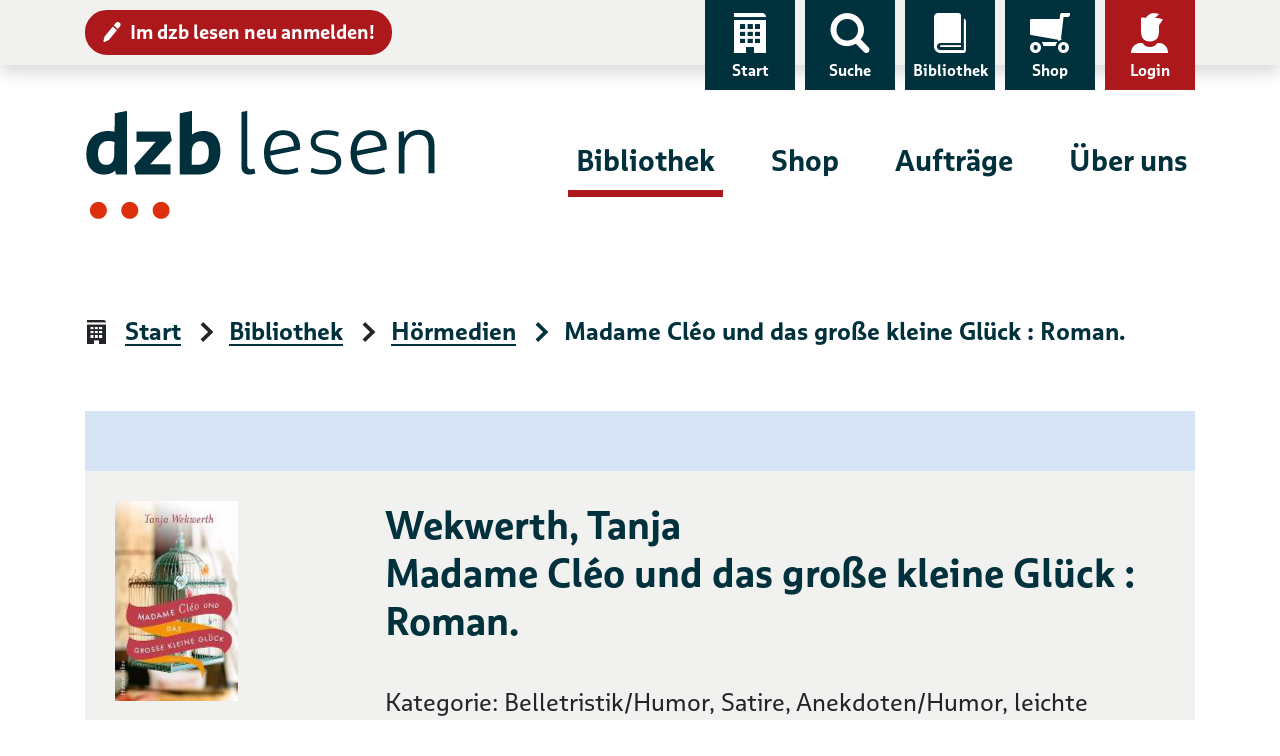

--- FILE ---
content_type: text/html; charset=UTF-8
request_url: https://www.dzblesen.de/bibliothek/H041490-madame+cleo+und+das+grosse+kleine+glueck++roman
body_size: 9921
content:
<!DOCTYPE html>
<html lang="de">
<head>
	<title>Madame Cléo und das große kleine Glück : Roman. – Hörmedien – dzb lesen</title>
    <base href="https://www.dzblesen.de">
    <meta charset="utf-8">
	<meta name="viewport" content="width=device-width, initial-scale=1">

    <link rel="icon" href="/favicon.ico" sizes="32x32">
    <link rel="icon" href="https://cdn.dzblesen.de/templates/dzblesen/favicons/favicon.svg" type="image/svg+xml">
    <link rel="apple-touch-icon" href="https://cdn.dzblesen.de/templates/dzblesen/favicons/apple-touch-icon.png">
    <link rel="manifest" href="https://cdn.dzblesen.de/templates/dzblesen/favicons/site.webmanifest">

    <!--[if lt IE 9]>
	<script src="https://oss.maxcdn.com/html5shiv/3.7.2/html5shiv.min.js"></script>
	<script src="https://oss.maxcdn.com/respond/1.4.2/respond.min.js"></script>
    <![endif]-->

    <script src="https://cdn.dzblesen.de/jquery/3.7.1/jquery-3.7.1.min.js"></script>
    <script src="/templates/global/js/function.js?v=1ff1de774005f8da"></script>

    <link href="https://cdn.dzblesen.de/templates/dzblesen/css/style.min.css?v=1ff1de774005f8da" rel="stylesheet">
    <script src="https://cdn.dzblesen.de/templates/dzblesen/js/script.js"></script>
    <script src="https://cdn.dzblesen.de/bootstrap/4.3.1/js/bootstrap.bundle.min.js"></script>

    <script src="https://cdn.dzblesen.de/templates/dzblesen/js/fontawesome.min.js" crossorigin="anonymous"></script>

    <link href="https://cdn.dzblesen.de/slick/1.9.0/slick.css" rel="stylesheet">
</head>
<body id="top">
<header>
	<div id="skiplinks">
		<a href="#main-navigation" class="sr-only sr-only-focusable">Zur Navigation</a>
		<a href="#content" class="sr-only sr-only-focusable">Zum Inhalt</a>
	</div>
    <div id="top-navigation" class="container-fluid shadow">
        <div class="container">
            <nav class="navbar navbar-expand-lg" aria-label="Service-Navigation">
                <div class="collapse navbar-collapse" id="top-navigation-collapse">
                    <a href="/anmeldung" class="btn btn-sm btn-danger" style="margin-top:10px;"><i class="icon-edit pl-7" aria-hidden="true"></i>Im dzb lesen neu anmelden!</a>
                    <ul class="navbar-nav">
                        <li class="nav-item d-none d-lg-block">
                            <a class="nav-link" href="/"><i class="icon-home" aria-hidden="true"></i>Start</a>
                        </li>
                        <li class="nav-item">
                            <a class="nav-link" href="#global-search" data-toggle="modal" data-target="#global-search"><i class="icon-search" aria-hidden="true"></i>Suche</a>
                        </li>
                        <li class="nav-item">
                            <a class="nav-link" href="/bibliothek"><i class="icon-library" aria-hidden="true"></i>Bibliothek</a>
                        </li>
                        <li class="nav-item">
                            <a class="nav-link" href="/shop"><i class="icon-cart-left" aria-hidden="true"></i>Shop</a>
                        </li>
                        <li class="nav-item dropdown" style="display:none;">
                            <a class="nav-link dropdown-toggle loggedin" href="#" data-toggle="dropdown" role="button" aria-haspopup="true" aria-expanded="false"><i class="icon-account-loggedin" aria-hidden="true"></i>Konto</a>
                            <div class="dropdown-menu dropdown-menu-right">
                                <a class="dropdown-item" href="/mein-konto/ausleihen">Ausleihen</a>
                                <a class="dropdown-item" href="/mein-konto/einkaeufe">Einkäufe</a>
                                <a class="dropdown-item" href="/mein-konto/abonnements">Abonnements</a>
                                <a class="dropdown-item" href="/mein-konto/einstellungen">Einstellungen</a>
                                <a class="dropdown-item" href="/mein-konto/logout">Logout</a>
                            </div>
                        </li>
                        <li class="nav-item">
                            <a class="nav-link notloggedin" href="/mein-konto/login"><i class="icon-account" aria-hidden="true"></i>Login</a>
                        </li>
                    </ul>
                </div>
            </nav>
        </div>
    </div>

    <div id="main-navigation" class="container" tabindex="-1">
        <nav class="navbar navbar-expand-lg" aria-label="Hauptnavigation">
            <a class="navbar-brand" href="/"><img loading="lazy" src="https://cdn.dzblesen.de/templates/dzblesen/logos/dzblesen-crop.svg" alt="Logo dzb lesen - Zur Startseite" fetchpriority="high" width="350" height="109"></a>
            <div class="collapse navbar-collapse" id="main-navigation-collapse">
                <ul class="navbar-nav">
                    <li class="nav-item active">
                        <a class="nav-link" href="/bibliothek">Bibliothek</a>
                    </li>
                    <li class="nav-item">
                        <a class="nav-link" href="/shop">Shop</a>
                    </li>
                    <li class="nav-item">
                        <a class="nav-link" href="/auftraege">Aufträge</a>
                    </li>
                    <li class="nav-item">
                        <a class="nav-link" href="/ueber-uns">Über uns</a>
                    </li>
                </ul>
            </div>
        </nav>
    </div>

    <div class="navigation-toggler container-fluid">
        <div class="container">
            <button class="navbar-toggler" type="button" data-toggle="modal" data-target="#mobile-navigation" aria-label="Menü einblenden">
                <span></span>
                <span></span>
                <span></span>
                Menü            </button>
		</div>
    </div>


    <script>
        $(document).ready(function() {
            $('#global-search').on('shown.bs.modal', function() {
                $('#global-search-query').focus();
            });
            $('#mobile-navigation').on('shown.bs.modal', function() {
                $('#mobile-navigation .navbar-toggler').focus();
            }).on('hidden.bs.modal', function() {
				$('header .navbar-toggler').focus();
            });
        });

        // auto-hide global search overlay on small screens
        window.addEventListener('resize', function() {
            if (window.innerWidth < 992) {
                if (document.body.contains(document.getElementById('global-search'))
					&& document.getElementById('global-search').classList.contains('show')) {
                    $('#global-search').modal('hide');
                }
            }
        });
    </script>
</header>

<main id="content" class="flex-fill" tabindex="-1">
<div class="container">
    <nav aria-label="Seitenpfad">
        <ol class="breadcrumb">
<li class="breadcrumb-item"><i class="icon-home" aria-hidden="true"></i><a href="/" class="breadcrumb-link">Start</a></li>
<li class="breadcrumb-item"><i class="icon-arrow-right" aria-hidden="true"></i><a href="/bibliothek" class="breadcrumb-link">Bibliothek</a></li>
<li class="breadcrumb-item"><i class="icon-arrow-right" aria-hidden="true"></i><a href="/bibliothek/hoermedien" class="breadcrumb-link">Hörmedien</a></li>
<li class="breadcrumb-item active" aria-current="page"><i class="icon-arrow-right" aria-hidden="true"></i>Madame Cléo und das große kleine Glück : Roman.</li>
</ol>
    </nav>
</div>

<div class="container">
        <div class="product-list">
                    <div class="product bg-grey">
                <div class="row">
                    <div class="col-12 col-md-3 image">
													<img loading="lazy" src="https://images.dzblesen.de/H000000-9783959670623-00256-produktbild.jpg"
								 alt="Titelbild: Madame Cléo und das große kleine Glück : Roman."
								 class="img-fluid"
								 style="max-height:200px;">
						                    </div>
                    <div class="col-12 col-md-9 mt-6 mt-md-0 metadata">
                        <h1 class="h2 mt-0">Wekwerth, Tanja<br />
Madame Cléo und das große kleine Glück : Roman.</h1>
<p>Kategorie: Belletristik/Humor, Satire, Anekdoten/Humor, leichte Unterhaltungsromane</p>
<p>Einst war Madame Cléo ein erfolgreiches Pariser Mannequin, heute kann sie kaum noch ihre Altbauwohnung in Berlin bezahlen. Daher vermietet sie ein Zimmer unter und findet überraschenderweise in Adamo und seiner kleinen Tochter Mimi wahre Freunde. Doch wie alle Menschen hat auch Madame Cléo, die Grande Dame mit Herz, unerfüllte Träume. Was tun die drei, als Mimi plötzlich eine Menge Geld findet? Madame Cléo hat eine bezaubernde Idee und jede Menge Briefumschläge …</p>
<p>Katalog-Nummer: 41490</p><p>Hamburg: HarperCollins, 2017</p>
<p>Sprecher: Vischer, Rose<br />
Produktionsort: Schweizerische Bibliothek für Blinde, Seh- und Lesebehinderte, 01.07.2017</p>
<p>Spieldauer: 7 Stunden, 59 Minuten</p>
<div class="mb-8"><button type="button" class="btn btn-sm btn-light audio-sample-button" data-item-type="1" data-item-number="41490"><i class="fas fa-play mr-3" aria-hidden="true"></i><span>Hörprobe abspielen</span></button></div>
<div class="btn-group mr-6 mb-3 mb-md-0" style="display:inline-block;"><button type="button" class="btn btn-sm btn-outline-primary dropdown-toggle rounded-0" data-toggle="dropdown" aria-haspopup="true" aria-expanded="false">Titel ausleihen ... <span class="sr-only">Auswahlliste ausklappen</span></button><ul class="dropdown-menu" style="padding:0;"><li><a href="/library/catalogue/order/type/1/list/1/id/41490" class="dropdown-item ajaxable cd-order" data-toggle="modal" data-target="#loginornot" data-type="1" data-item="41490"><i class="fas fa-fw fa-compact-disc mr-2" aria-hidden="true"></i>Als CD</a></li><li><a href="/library/catalogue/order/type/1/list/36/id/41490" class="dropdown-item ajaxable order" data-toggle="modal" data-target="#login"><i class="fas fa-fw fa-download mr-2" aria-hidden="true"></i>Für Download</a></li></ul></div>
                    </div>
                </div>
            </div>
            </div>
</div>

<div class="modal fade" id="login" tabindex="-1" role="dialog" aria-modal="true" aria-labelledby="login-label">
    <div class="modal-dialog modal-xl" role="document">
        <div class="modal-content">
            <div class="modal-header">
                <button type="button" class="btn btn-danger" data-dismiss="modal"><i class="icon-cross" aria-hidden="true"></i>schließen</button>
            </div>
            <div class="modal-body p-8">
                <h3 id="login-label">Login</h3>
                <form id="user_auth_login" enctype="application/x-www-form-urlencoded" method="post" action="/mein-konto/login" autocomplete="off">
	<fieldset>
        <div class="form-group"><label for="username" class="required">E-Mail-Adresse *</label>
<input type="text" name="username" id="username" value="" placeholder="E-Mail-Adresse" class="form-control" autocomplete="email"></div>        <div class="form-group">
            <label for="password">Passwort *</label>
            <div class="input-group">
                <input type="password" class="form-control" id="password" name="password" value="" placeholder="Passwort" autocomplete="current-password">
                <span class="input-group-btn">
    <button class="btn btn-primary pwd-vis" type="button" title="Passwort anzeigen" style="max-height:60px;">
        <i class="fas fa-fw fa-eye" data-fa-transform="grow-8" aria-hidden="true"></i>
        <span class="sr-only">Passwort anzeigen</span>
    </button>
</span>
            </div>
        </div>
    </fieldset>

    <fieldset class="buttons">
        
<input type="hidden" name="redirect" value="" id="redirect">        
<input type="hidden" name="redirect_to" value="" id="redirect_to">        
<button name="login_submit" id="login_submit" type="submit" class="btn btn-success">Weiter</button>        
<a href="/mein-konto/passwort-vergessen" class="btn btn-outline-primary">Passwort vergessen</a>        
<a href="/anmeldung" class="btn btn-outline-primary">Neu im dzb lesen</a>        
<input type="hidden" name="login_hash" value="418c6e5612999ac71877ab75ba99d86b" id="login_hash">    </fieldset>
</form>

<script>
    $(document).ready(function() {
        $('.pwd-vis').click(function() {
            if ($(this).attr('title') === 'Passwort anzeigen') {
                $(this).parents('div.input-group').children('input[type="password"]').attr('type', 'text');
                $(this).attr('title', 'Passwort ausblenden');
                $(this).children('span').attr('text', 'Passwort ausblenden');
                $(this).children('i').attr('class', 'fas fa-fw fa-eye-slash');
                $(this).find('svg').attr('data-icon', 'eye-slash');
            } else {
                $(this).parents('div.input-group').children('input[type="text"]').attr('type', 'password');
                $(this).attr('title', 'Passwort anzeigen');
                $(this).children('span').attr('text', 'Passwort anzeigen');
                $(this).children('i').attr('class', 'fas fa-fw fa-eye');
                $(this).find('svg').attr('data-icon', 'eye');
            }
        });
    });
</script>            </div>
        </div>
    </div>
</div>

<div class="modal fade" id="loginornot" tabindex="-1" role="dialog" aria-modal="true" aria-labelledby="loginornot-label">
    <div class="modal-dialog modal-lg" role="document">
        <div class="modal-content">
            <div class="modal-header">
                <button type="button" class="btn btn-danger" data-dismiss="modal"><i class="icon-cross" aria-hidden="true"></i>schließen</button>
            </div>
            <div class="modal-body p-8">
                <h3 class="modal-title mb-8" id="loginornot-label">Auswahl der Bestellart</h3>
                <div class="row">
                    <div class="col-sm-6">
                        <a href="" class="btn btn-primary btn-lg rounded-0 cd-order-with-login"><span>Bestellung über <strong>Mein&nbsp;Konto</strong></span></a>
                    </div>
                    <div class="col-sm-6">
                        <a href="" class="btn btn-outline-primary btn-lg rounded-0 cd-order-without-login ajaxable"><span>Bestellung mit Hörernummer oder Adresse</span></a>
                    </div>
                </div>
                <p class="mt-10">Sind Sie neu im <strong>dzb lesen</strong>? Melden Sie sich hier <a href="/anmeldung">an</a> oder wenden Sie sich an die Hörbibliothek: <a href="mailto:hoerbuecherei@dzblesen.de">hoerbuecherei@dzblesen.de</a> oder 0341 7113-116.</p>
            </div>
            <div class="modal-footer">
                <button type="button" class="btn btn-outline-primary" data-dismiss="modal">Abbrechen</button>
            </div>
        </div>
    </div>
</div>

<div class="modal fade" id="orderagain" tabindex="-1" role="dialog" aria-modal="true" aria-labelledby="orderagain-label">
    <div class="modal-dialog modal-lg" role="document">
        <div class="modal-content">
            <div class="modal-header">
                <button type="button" class="btn btn-danger" data-dismiss="modal"><i class="icon-cross" aria-hidden="true"></i>schließen</button>
            </div>
            <div class="modal-body p-8">
                <h3 class="modal-title mb-8" id="orderagain-label">Titel erneut bestellen?</h3>
                <p>Dieser Titel steht bereits in Ihrem Bestellarchiv.</p>
                <p>Möchten Sie ihn erneut bestellen?</p>
                <div class="text-center mt-4">
                    <button type="button" class="btn btn-primary order-again">Ja, erneut bestellen</button>
                    <button type="button" class="btn btn-outline-danger order-not-again" data-dismiss="modal">Nein</button>
                </div>
            </div>
        </div>
    </div>
</div>

<div aria-live="polite" aria-atomic="true">
    <div id="toasts" class="container"></div>
</div>

<script>
    $(document).ready(function() {
        var lgn = $('#login');
        lgn.on('show.bs.modal', function (e) {
            $('#login .modal-body form input#redirect').val($(e.relatedTarget).attr('href'));
        });
        lgn.on('hide.bs.modal', function (e) {
            $('#login .modal-body form input#redirect').val('');
        });

        $('.audio-sample-button').on('click', function() {
            var btn_icon = $(this).children('svg');
            var btn_text = $(this).children('span');
            var div_id = 'player-' + $(this).data('item-number')
            if (!$('#' + div_id).length)
            {
                $(this).after($('<div />', { 'id': div_id })
                    .append(
                        $('<audio />', { 'autoplay': '' })
                            .append(
                                $('<source />', { 'src': '/bibliothek/hoermedien/hoerprobe/' + $(this).data('item-type') + '/' + $(this).data('item-number'), 'type': 'audio/mp3' })
                            )
                    )
                );
                btn_icon.removeClass('fa-play').addClass('fa-pause');
                btn_text.text('Hörprobe stoppen');
            }
            else
            {
                $('#' + div_id).remove();
                btn_icon.removeClass('fa-pause').addClass('fa-play');
                btn_text.text('Hörprobe abspielen');
            }
        });
    });

    $('img[loading="lazy"]').on('error', function() {
        $(this)
            .attr('alt', '')
            .attr('src', 'https://www.dzblesen.de/templates/global/img/kein-bild-vorhanden.jpg');
    });
</script>

</main>

<footer>
	<div class="container">
		<div class="row">
			<div class="col-12">
				<div class="row">
					<div class="col-lg-3 d-none d-lg-flex logo-lg">
						<img loading="lazy" src="https://cdn.dzblesen.de/templates/dzblesen/logos/dzblesen-crop.svg" alt="" class="img-fluid" width="255" height="80">
					</div>
					<div class="col-12 col-lg-9 d-flex align-items-center share-icons">
						<div class="row">
							<div class="col-12 col-md-4 mb-4 mb-md-0 share-icons-share dropdown">
								<a href="#" class="dropdown-toggle" role="button" data-toggle="dropdown" aria-haspopup="true" aria-expanded="false"><i class="icon-share" aria-hidden="true"></i>Seite teilen</a>
								<div class="dropdown-menu mt-2 p-2">
									<ul class="d-flex list-unstyled m-0 p-0">
										<li class="facebook mr-2">
											<a href="https://www.facebook.com/sharer/sharer.php?u=https%3A%2F%2Fwww.dzblesen.de%2Fbibliothek%2FH041490-madame%2Bcleo%2Bund%2Bdas%2Bgrosse%2Bkleine%2Bglueck%2B%2Broman"
											   class="btn btn-sm px-2 py-1"
											   data-rel="popup" rel="nofollow" title="Bei Facebook teilen" role="button"
											   aria-label="Bei Facebook teilen"><i class="fab fa-facebook-f fa-fw" aria-hidden="true"></i></a>
										</li>
										<li class="twitter mr-2">
											<a href="https://twitter.com/intent/tweet?text=dzb%20lesen&amp;url=https%3A%2F%2Fwww.dzblesen.de%2Fbibliothek%2FH041490-madame%2Bcleo%2Bund%2Bdas%2Bgrosse%2Bkleine%2Bglueck%2B%2Broman"
											   class="btn btn-sm px-2 py-1"
											   data-rel="popup" rel="nofollow" title="Bei Twitter teilen" role="button"
											   aria-label="Bei Twitter teilen"><i class="fab fa-twitter fa-fw" aria-hidden="true"></i></a>
										</li>
										<li class="whatsapp mr-2">
											<a href="whatsapp://send?text=dzb%20lesen%20https%3A%2F%2Fwww.dzblesen.de%2Fbibliothek%2FH041490-madame%2Bcleo%2Bund%2Bdas%2Bgrosse%2Bkleine%2Bglueck%2B%2Broman"
											   class="btn btn-sm px-2 py-1"
											   rel="nofollow" title="Bei Whatsapp teilen" role="button"
											   aria-label="Bei Whatsapp teilen"><i class="fab fa-whatsapp fa-fw" aria-hidden="true"></i></a>
										</li>
										<li class="xing mr-2">
											<a href="https://www.xing.com/spi/shares/new?url=https%3A%2F%2Fwww.dzblesen.de%2Fbibliothek%2FH041490-madame%2Bcleo%2Bund%2Bdas%2Bgrosse%2Bkleine%2Bglueck%2B%2Broman"
											   class="btn btn-sm px-2 py-1"
											   data-rel="popup" rel="nofollow" title="Bei XING teilen" role="button"
											   aria-label="Bei XING teilen"><i class="fab fa-xing fa-fw" aria-hidden="true"></i></a>
										</li>
										<li class="mail">
											<a href="mailto:?subject=dzb%20lesen&amp;body=https%3A%2F%2Fwww.dzblesen.de%2Fbibliothek%2FH041490-madame%2Bcleo%2Bund%2Bdas%2Bgrosse%2Bkleine%2Bglueck%2B%2Broman"
											   class="btn btn-sm px-2 py-1"
											   rel="nofollow" title="Per E-Mail versenden" role="button"
											   aria-label="Per E-Mail versenden"><i class="fas fa-envelope fa-fw" aria-hidden="true"></i></a>
										</li>
									</ul>
								</div>
							</div>
							<div class="col-12 col-md-4 mb-4 mb-md-0 share-icons-print">
								<a href="#" onclick="window.print(); return false;" class="l"><i class="icon-print" aria-hidden="true"></i>Seite drucken</a>
							</div>
							<div class="col-12 col-md-4 share-icons-socialmedia">
								<strong>dzb&nbsp;lesen</strong> folgen								<ul>
									<li><a href="https://facebook.com/dzblesen.de" class="btn btn-sm ml-0 ml-xl-2" target="_blank" title="Link öffnet sich in neuem Fenster"><i class="fab fa-facebook-f fa-fw fa-lg" aria-hidden="true"></i><span class="sr-only">Facebook</span></a></li>
									<li><a href="https://www.instagram.com/dzb_lesen" class="btn btn-sm" target="_blank" title="Link öffnet sich in neuem Fenster"><i class="fab fa-instagram fa-fw fa-lg" aria-hidden="true"></i><span class="sr-only">Instagram</span></a></li>
									<li><a href="https://www.youtube.com/@dzblesen8527" class="btn btn-sm" target="_blank" title="Link öffnet sich in neuem Fenster"><i class="fab fa-youtube fa-fw fa-lg" aria-hidden="true"></i><span class="sr-only">YouTube</span></a></li>
									<li><a href="https://blog.dzblesen.de" class="btn btn-sm" target="_blank" title="Link öffnet sich in neuem Fenster"><i class="fas fa-blog fa-fw fa-lg" aria-hidden="true"></i><span class="sr-only">Blog</span></a></li>
									<li><a href="https://www.linkedin.com/company/dzblesen/" class="btn btn-sm" target="_blank" title="Link öffnet sich in neuem Fenster"><i class="fab fa-linkedin fa-fw fa-lg" aria-hidden="true"></i><span class="sr-only">LinkedIn</span></a></li>
								</ul>
							</div>
						</div>
					</div>
				</div>
			</div>

			<div class="col-12 col-lg-3">
				<div class="row">
					<div class="col-12 col-sm-4 d-lg-none logo-sm">
						<img loading="lazy" src="https://cdn.dzblesen.de/templates/dzblesen/logos/dzblesen-crop.svg" alt="" class="img-fluid" width="210" height="65">
					</div>
					<div class="address">
						<p><strong>Deutsches Zentrum für barrierefreies Lesen</strong><br>
							Gustav-Adolf-Straße 7<br>
							04105 Leipzig</p>
					</div>
					<div class="phone">
						<p class="mb-7">Telefon: 0341 7113-0</p>
						<p><a href="mailto:info@dzblesen.de">info@dzblesen.de</a><br>
							<a href="https://www.dzblesen.de">www.dzblesen.de</a></p>
					</div>
				</div>
			</div>

			<div class="col-12 col-lg-9">
				<div class="row">
					<div class="links">
						<nav aria-label="Service & Hilfe">
							<ul class="row">
								<li class="list-item col-12 col-sm-4">
									<a href="/bibliothek"><i class="icon-library" aria-hidden="true"></i>Bibliothek</a>
								</li>
								<li class="list-item col-12 col-sm-4">
									<a href="/ueber-uns%2Fdas-zentrum%2Fkontakte"><i class="icon-circle-contact" aria-hidden="true"></i>Kontakte</a>
								</li>
								<li class="list-item col-12 col-sm-4">
									<a href="/mein-konto"><i class="icon-account" aria-hidden="true"></i>Mein Konto</a>
								</li>
								<li class="list-item col-12 col-sm-4">
									<a href="/shop"><i class="icon-cart-left" aria-hidden="true"></i>Shop</a>
								</li>
								<li class="list-item col-12 col-sm-4">
									<a href="/faq"><i class="icon-circle-info" aria-hidden="true"></i><abbr title="Häufig gestellte Fragen (FAQ)">FAQ</abbr></a>
								</li>
								<li class="list-item col-12 col-sm-4">
									<a href="/agb"><i class="icon-circle-info" aria-hidden="true"></i><abbr title="Allgemeine Geschäftsbedingungen (AGB)">AGB</abbr></a>
								</li>
								<li class="list-item col-12 col-sm-4">
									<a href="/auftraege"><i class="icon-order" aria-hidden="true"></i>Aufträge</a>
								</li>
								<li class="list-item col-12 col-sm-4">
									<a href="/english-information" lang="en" hreflang="en"><i class="icon-language" aria-hidden="true"></i>English Information</a>
								</li>
								<li class="list-item col-12 col-sm-4">
									<a href="/widerruf"><i class="icon-circle-info" aria-hidden="true"></i>Widerruf</a>
								</li>
								<li class="list-item col-12 col-sm-4">
									<a href="/ueber-uns"><i class="icon-home" aria-hidden="true"></i>Über uns</a>
								</li>
								<li class="list-item col-12 col-sm-4">
									<a href="/sitemap"><i class="icon-sitemap" aria-hidden="true"></i>Sitemap</a>
								</li>
								<li class="list-item col-12 col-sm-4">
									<a href="/mein-konto/abonnements/abo-kuendigen"><i class="icon-circle-info" aria-hidden="true"></i>Abo kündigen</a>
								</li>
							</ul>
						</nav>
					</div>
				</div>
				<p class="mt-xl-6"><a href="https://www.barrierefreies-lesen.de">Unterstützen Sie unseren Förderverein!</a></p>
			</div>
		</div>

		<div id="copyright" class="row">
			<div class="col">
				<p><strong><span title="copyright">&copy;</span> dzb lesen 2026</strong></p>
				<ul class="list-inline">
					<li class="list-inline-item"><a href="/impressum">Impressum</a></li>
					<li class="list-inline-item"><a href="/datenschutz">Datenschutz</a></li>
					<li class="list-inline-item"><a href="/barrierefreiheit">Barrierefreiheit</a></li>
				</ul>
			</div>
		</div>
	</div>
</footer>

<a href="#top" id="scroll-top" class="btn btn-primary">
	<i class="icon-scroll-top icon-center" aria-hidden="true"></i>	<span class="sr-only">Nach oben springen</span>
</a>

<div class="modal fade search-bar" id="global-search" tabindex="-1" role="dialog" aria-modal="true" aria-labelledby="global-search-label" aria-hidden="true">
	<div class="modal-dialog modal-xl" role="document">
		<div class="modal-content" style="padding-top:100px; padding-bottom:50px;">
			<div class="modal-header">
				<button type="button" class="btn btn-danger" data-dismiss="modal"><i class="icon-cross" aria-hidden="true"></i>schließen</button>
			</div>
			<div class="modal-body p-0">
				<h2 id="global-search-label" class="sr-only">Globale Suche</h2>
				<form autocomplete="off" action="/suche" method="post" class="with-clear-buttons">
    <div class="simple-search input-group">
        <label for="global-search-query" class="sr-only">Suchbegriff</label>
        <input type="text" id="global-search-query" name="q" class="form-control" placeholder="Suchbegriff" value="" autocomplete="off">
        <div class="input-group-append">
            <button class="btn btn-secondary" type="submit"><i class="icon-search" aria-hidden="true"></i><span class="sr-only">Finden</span></button>
            
<input type="hidden" name="globalsearch_hash" value="c227913af3c06dead3458d19148e25aa" id="globalsearch_hash">        </div>
    </div>
</form>
			</div>
		</div>
	</div>
</div>

<div class="modal fade pt-0 bg-dark" id="mobile-navigation" tabindex="-1" role="dialog" aria-modal="true" aria-labelledby="mobile-navigation-label" aria-hidden="true">
	<div class="modal-dialog modal-xl" role="document">
		<div class="modal-content">
			<div class="modal-body">
				<h2 id="mobile-navigation-label" class="sr-only">Hauptnavigation</h2>
				<div class="container mb-6">
					<button class="navbar-toggler pt-0 pb-1" type="button" data-toggle="modal" data-target="#mobile-navigation" aria-label="Menü ausblenden">
						<span></span>
						<span></span>
						<span></span>
						Menü					</button>
				</div>
				<a href="/"><i class="icon-home" aria-hidden="true"></i>Start</a>
				<div class="main-navigation mt-8">
					<ul class="navbar-nav">
						<li class="nav-item active">
							<a class="nav-link" href="/bibliothek" id="navbar-catalogue-dropdown">Bibliothek</a>
						</li>
						<li class="nav-item">
							<a class="nav-link" href="/shop" id="navbar-shop-dropdown">Shop</a>
						</li>
						<li class="nav-item">
							<a class="nav-link" href="/auftraege">Aufträge</a>
						</li>
						<li class="nav-item">
							<a class="nav-link" href="/ueber-uns">Über uns</a>
						</li>
					</ul>
				</div>
				<div class="top-navigation">
					<ul class="navbar-nav">
						<li class="nav-item d-none d-lg-block">
							<a class="nav-link" href="/"><i class="icon-home" aria-hidden="true"></i>Start</a>
						</li>
						<li class="nav-item">
							<a class="nav-link" href="/shop"><i class="icon-cart-left" aria-hidden="true"></i>Shop</a>
						</li>
						<li class="nav-item">
							<a class="nav-link" href="/shop/warenkorb"><i class="icon-basket" aria-hidden="true"></i>Warenkorb</a>
						</li>
													<li class="nav-item">
								<a class="nav-link" href="/mein-konto/login"><i class="icon-account" aria-hidden="true"></i>Login</a>
							</li>
											</ul>
				</div>
				<form autocomplete="off" action="/suche" method="post" class="mt-6 mx-6 with-clear-buttons">
					<div class="input-group">
						<label for="mobile-search-query" class="sr-only">Suchbegriff</label>
						<input type="text" id="mobile-search-query" name="q" class="form-control border-white" placeholder="Suchbegriff" value="">
						<div class="input-group-append">
							<button class="btn btn-secondary text-dark" type="submit"><i class="icon-search pl-6" aria-hidden="true"></i><span class="sr-only">Finden</span></button>
						</div>
					</div>
				</form>
				<a href="/anmeldung" class="btn btn-danger btn-sm m-6 d-block"><i class="icon-edit" aria-hidden="true"></i>Im dzb lesen neu anmelden!</a>
			</div>
		</div>
	</div>
</div>


<script>
	// add clear buttons to specific input elements
	if (document.querySelector('form.with-clear-buttons input[type="text"]')) {
		document.querySelectorAll('form.with-clear-buttons input[type="text"]:not(.form-control-plaintext)').forEach((input) => {
			let is_input_group = (input.parentNode
				&& input.parentNode.classList.contains('input-group'));
			let has_input_group_append = (input.nextElementSibling
				&& input.nextElementSibling.classList.contains('input-group-append'));

			// add input-group around text input
			if (!is_input_group) {
				let input_group = document.createElement('div')
				input_group.className = 'input-group';
				input.parentNode.insertBefore(input_group, input);
				input_group.appendChild(input);
			}

			// add input-group-append for button
			if (!has_input_group_append) {
				let input_group_append = document.createElement('div');
				input_group_append.className = 'input-group-append m-0';
				input.parentNode.append(input_group_append);
			}

			let input_group_append = input.nextElementSibling;
			input_group_append.style.position = 'relative';
			if (input_group_append.classList.contains('input-group-append')) {
				// add button itself
				let btn = document.createElement('button');
				btn.type = 'button';
				btn.className = 'd-none clear-button';
				btn.title = 'Eingaben leeren';
				input_group_append.prepend(btn);

				// add button icon
				let icn = document.createElement('i');
				icn.className = 'fas fa-times-circle fa-lg';
				icn.style.marginTop = '1px';
				btn.append(icn);

				// add hidden button text
				let span = document.createElement('span');
				span.className = 'sr-only';
				span.innerText = 'Eingaben leeren';
				btn.append(span);
			}

			// show buttons on page load
			if (input.value !== '') {
				if (input.nextElementSibling
					&& input.nextElementSibling.firstElementChild
					&& input.nextElementSibling.firstElementChild.classList.contains('clear-button')) {
					input.nextElementSibling.firstElementChild.classList.remove('d-none');
				}
			}
			// show buttons on input change
			input.addEventListener('input', () => {
				if (input.value !== '') {
					input.nextElementSibling.firstElementChild.classList.remove('d-none');
					input.classList.add('pr-15');
				} else {
					input.nextElementSibling.firstElementChild.classList.add('d-none');
					input.classList.remove('pr-15');
				}
			});
		});
	}

	// add clear function
	if (document.querySelector('button.clear-button')) {
		document.querySelectorAll('button.clear-button').forEach((btn) => {
			btn.addEventListener('click', () => {
				btn.classList.add('d-none');
				let input = btn.parentNode.previousElementSibling;
				input.value = '';
				input.classList.remove('pr-15');
				input.focus();
			})
		});
	}

	// search form reset button function
	if (document.querySelector('form #search_reset')) {
		document.querySelector('form #search_reset').addEventListener('click', (event) => {
			let form = event.target.closest('form');
			form.querySelectorAll('input[type="checkbox"], input[type="radio"]').forEach((input) => {
				input.removeAttribute('checked');
			});
			form.querySelectorAll('input[type="text"]').forEach((input) => {
				input.setAttribute('value', '');
				// if clear button exists => hide it
				if (input.nextElementSibling
					&& input.nextElementSibling.firstElementChild
					&& input.nextElementSibling.firstElementChild.classList.contains('clear-button')) {
					input.nextElementSibling.firstElementChild.classList.add('d-none');
				}
			});
			if (event.target.classList.contains('reset-notation')) {
				resetNotationElement();
			}
		});
	}

	// clear individual notation dropdown
		if (document.querySelector('form .reset-notation')) {
		document.querySelector('form .reset-notation').addEventListener('click', (event) => {
			// console.log('notation reset clicked');
			resetNotationElement();
			event.preventDefault();
		});
	}
	function resetNotationElement() {
		document.getElementById('notation-text').innerText = 'Bitte wählen ...';
		document.getElementById('notation').value = '';
		document.getElementById('notation-tree').classList.remove('show');
		document.getElementById('notation-button').setAttribute('aria-expanded', false);
	}

	// extended search form switch
	if (document.querySelector('form a[href="#extended-search"]')) {
		document.querySelector('form a[href="#extended-search"]').addEventListener('click', (event) => {
			let link = event.target;
			if (link.text === 'Erweiterte Suche') {
				link.text = 'Einfache Suche';
			} else {
				link.text = 'Erweiterte Suche';
			}
						window.setTimeout(() => link.removeAttribute('aria-expanded'), 100);
		});
				document.querySelector('form a[href="#extended-search"]').removeAttribute('aria-expanded');
	}
</script>

<script src="https://cdn.dzblesen.de/slick/1.9.0/slick.js"></script>


<!-- Matomo Tracking -->
<script>
  var _paq = window._paq = window._paq || [];
  _paq.push(['setCustomDimension', 4, 'Bibliothek - Hörmedien']);
  _paq.push(['setDocumentTitle', document.domain + '/' + document.title]);
  _paq.push(['setCookieDomain', '*.dzblesen.de']);
  _paq.push(['trackPageView']);
  _paq.push(['enableLinkTracking']);

  (function() {
    var u='https://analytics.dzblesen.de/';
    _paq.push(['setTrackerUrl', u+'matomo.php']);
    _paq.push(['setSiteId', '9']);
    var d=document, g=d.createElement('script'), s=d.getElementsByTagName('script')[0];
    g.async=true; g.src=u+'matomo.js'; s.parentNode.insertBefore(g,s);
  })();
</script>
<!-- End Matomo Tracking -->

</body>
</html>
